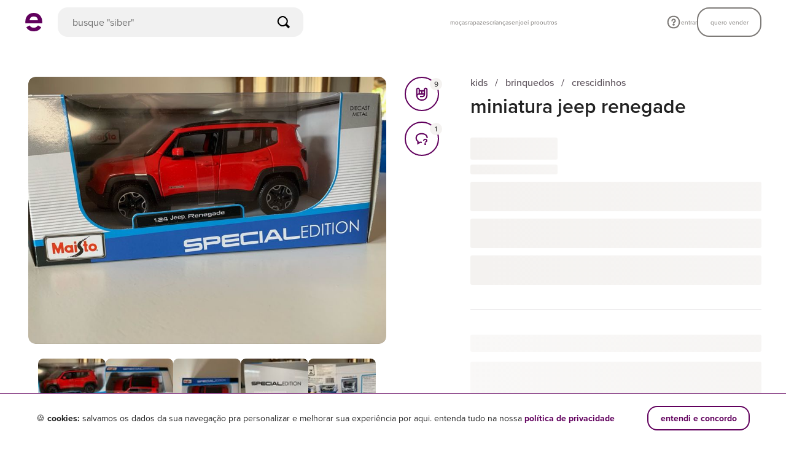

--- FILE ---
content_type: text/css
request_url: https://assets.enjoei.com.br/assets/packs/css/web/products/show-77882ce6.css
body_size: -348
content:
:root{font-size:10px}.ui-header[data-v-4c92413d]{z-index:7}.c-header{background-color:#fff;height:70px}.c-header.-with-search{height:135px}@media(min-width:1200px){.c-header,.c-header.-with-search{height:71px}}

--- FILE ---
content_type: application/javascript
request_url: https://assets.enjoei.com.br/assets/packs/js/2476-d4160624384672c1d3a3.js
body_size: 13512
content:
"use strict";(self.webpackChunk=self.webpackChunk||[]).push([[2476],{14486:(e,t,n)=>{function r(e,t,n,r,o,s,i,a){var c,u="function"===typeof e?e.options:e;if(t&&(u.render=t,u.staticRenderFns=n,u._compiled=!0),r&&(u.functional=!0),s&&(u._scopeId="data-v-"+s),i?(c=function(e){(e=e||this.$vnode&&this.$vnode.ssrContext||this.parent&&this.parent.$vnode&&this.parent.$vnode.ssrContext)||"undefined"===typeof __VUE_SSR_CONTEXT__||(e=__VUE_SSR_CONTEXT__),o&&o.call(this,e),e&&e._registeredComponents&&e._registeredComponents.add(i)},u._ssrRegister=c):o&&(c=a?function(){o.call(this,(u.functional?this.parent:this).$root.$options.shadowRoot)}:o),c)if(u.functional){u._injectStyles=c;var l=u.render;u.render=function(e,t){return c.call(t),l(e,t)}}else{var f=u.beforeCreate;u.beforeCreate=f?[].concat(f,c):[c]}return{exports:e,options:u}}n.d(t,{A:()=>r})},71083:(e,t,n)=>{n.d(t,{A:()=>Tt});var r={};function o(e,t){return function(){return e.apply(t,arguments)}}n.r(r),n.d(r,{hasBrowserEnv:()=>pe,hasStandardBrowserEnv:()=>me,hasStandardBrowserWebWorkerEnv:()=>ye,navigator:()=>he,origin:()=>be});const{toString:s}=Object.prototype,{getPrototypeOf:i}=Object,{iterator:a,toStringTag:c}=Symbol,u=(l=Object.create(null),e=>{const t=s.call(e);return l[t]||(l[t]=t.slice(8,-1).toLowerCase())});var l;const f=e=>(e=e.toLowerCase(),t=>u(t)===e),d=e=>t=>typeof t===e,{isArray:p}=Array,h=d("undefined");function m(e){return null!==e&&!h(e)&&null!==e.constructor&&!h(e.constructor)&&g(e.constructor.isBuffer)&&e.constructor.isBuffer(e)}const y=f("ArrayBuffer");const b=d("string"),g=d("function"),w=d("number"),E=e=>null!==e&&"object"===typeof e,R=e=>{if("object"!==u(e))return!1;const t=i(e);return(null===t||t===Object.prototype||null===Object.getPrototypeOf(t))&&!(c in e)&&!(a in e)},O=f("Date"),S=f("File"),T=f("Blob"),A=f("FileList"),v=f("URLSearchParams"),[C,x,j,N]=["ReadableStream","Request","Response","Headers"].map(f);function _(e,t,{allOwnKeys:n=!1}={}){if(null===e||"undefined"===typeof e)return;let r,o;if("object"!==typeof e&&(e=[e]),p(e))for(r=0,o=e.length;r<o;r++)t.call(null,e[r],r,e);else{if(m(e))return;const o=n?Object.getOwnPropertyNames(e):Object.keys(e),s=o.length;let i;for(r=0;r<s;r++)i=o[r],t.call(null,e[i],i,e)}}function U(e,t){if(m(e))return null;t=t.toLowerCase();const n=Object.keys(e);let r,o=n.length;for(;o-- >0;)if(r=n[o],t===r.toLowerCase())return r;return null}const P="undefined"!==typeof globalThis?globalThis:"undefined"!==typeof self?self:"undefined"!==typeof window?window:global,F=e=>!h(e)&&e!==P;const L=(k="undefined"!==typeof Uint8Array&&i(Uint8Array),e=>k&&e instanceof k);var k;const B=f("HTMLFormElement"),D=(({hasOwnProperty:e})=>(t,n)=>e.call(t,n))(Object.prototype),q=f("RegExp"),I=(e,t)=>{const n=Object.getOwnPropertyDescriptors(e),r={};_(n,(n,o)=>{let s;!1!==(s=t(n,o,e))&&(r[o]=s||n)}),Object.defineProperties(e,r)};const M=f("AsyncFunction"),z=(H="function"===typeof setImmediate,J=g(P.postMessage),H?setImmediate:J?(W=`axios@${Math.random()}`,$=[],P.addEventListener("message",({source:e,data:t})=>{e===P&&t===W&&$.length&&$.shift()()},!1),e=>{$.push(e),P.postMessage(W,"*")}):e=>setTimeout(e));var H,J,W,$;const V="undefined"!==typeof queueMicrotask?queueMicrotask.bind(P):"undefined"!==typeof process&&process.nextTick||z,K={isArray:p,isArrayBuffer:y,isBuffer:m,isFormData:e=>{let t;return e&&("function"===typeof FormData&&e instanceof FormData||g(e.append)&&("formdata"===(t=u(e))||"object"===t&&g(e.toString)&&"[object FormData]"===e.toString()))},isArrayBufferView:function(e){let t;return t="undefined"!==typeof ArrayBuffer&&ArrayBuffer.isView?ArrayBuffer.isView(e):e&&e.buffer&&y(e.buffer),t},isString:b,isNumber:w,isBoolean:e=>!0===e||!1===e,isObject:E,isPlainObject:R,isEmptyObject:e=>{if(!E(e)||m(e))return!1;try{return 0===Object.keys(e).length&&Object.getPrototypeOf(e)===Object.prototype}catch(t){return!1}},isReadableStream:C,isRequest:x,isResponse:j,isHeaders:N,isUndefined:h,isDate:O,isFile:S,isBlob:T,isRegExp:q,isFunction:g,isStream:e=>E(e)&&g(e.pipe),isURLSearchParams:v,isTypedArray:L,isFileList:A,forEach:_,merge:function e(){const{caseless:t}=F(this)&&this||{},n={},r=(r,o)=>{const s=t&&U(n,o)||o;R(n[s])&&R(r)?n[s]=e(n[s],r):R(r)?n[s]=e({},r):p(r)?n[s]=r.slice():n[s]=r};for(let o=0,s=arguments.length;o<s;o++)arguments[o]&&_(arguments[o],r);return n},extend:(e,t,n,{allOwnKeys:r}={})=>(_(t,(t,r)=>{n&&g(t)?e[r]=o(t,n):e[r]=t},{allOwnKeys:r}),e),trim:e=>e.trim?e.trim():e.replace(/^[\s\uFEFF\xA0]+|[\s\uFEFF\xA0]+$/g,""),stripBOM:e=>(65279===e.charCodeAt(0)&&(e=e.slice(1)),e),inherits:(e,t,n,r)=>{e.prototype=Object.create(t.prototype,r),e.prototype.constructor=e,Object.defineProperty(e,"super",{value:t.prototype}),n&&Object.assign(e.prototype,n)},toFlatObject:(e,t,n,r)=>{let o,s,a;const c={};if(t=t||{},null==e)return t;do{for(o=Object.getOwnPropertyNames(e),s=o.length;s-- >0;)a=o[s],r&&!r(a,e,t)||c[a]||(t[a]=e[a],c[a]=!0);e=!1!==n&&i(e)}while(e&&(!n||n(e,t))&&e!==Object.prototype);return t},kindOf:u,kindOfTest:f,endsWith:(e,t,n)=>{e=String(e),(void 0===n||n>e.length)&&(n=e.length),n-=t.length;const r=e.indexOf(t,n);return-1!==r&&r===n},toArray:e=>{if(!e)return null;if(p(e))return e;let t=e.length;if(!w(t))return null;const n=new Array(t);for(;t-- >0;)n[t]=e[t];return n},forEachEntry:(e,t)=>{const n=(e&&e[a]).call(e);let r;for(;(r=n.next())&&!r.done;){const n=r.value;t.call(e,n[0],n[1])}},matchAll:(e,t)=>{let n;const r=[];for(;null!==(n=e.exec(t));)r.push(n);return r},isHTMLForm:B,hasOwnProperty:D,hasOwnProp:D,reduceDescriptors:I,freezeMethods:e=>{I(e,(t,n)=>{if(g(e)&&-1!==["arguments","caller","callee"].indexOf(n))return!1;const r=e[n];g(r)&&(t.enumerable=!1,"writable"in t?t.writable=!1:t.set||(t.set=()=>{throw Error("Can not rewrite read-only method '"+n+"'")}))})},toObjectSet:(e,t)=>{const n={},r=e=>{e.forEach(e=>{n[e]=!0})};return p(e)?r(e):r(String(e).split(t)),n},toCamelCase:e=>e.toLowerCase().replace(/[-_\s]([a-z\d])(\w*)/g,function(e,t,n){return t.toUpperCase()+n}),noop:()=>{},toFiniteNumber:(e,t)=>null!=e&&Number.isFinite(e=+e)?e:t,findKey:U,global:P,isContextDefined:F,isSpecCompliantForm:function(e){return!!(e&&g(e.append)&&"FormData"===e[c]&&e[a])},toJSONObject:e=>{const t=new Array(10),n=(e,r)=>{if(E(e)){if(t.indexOf(e)>=0)return;if(m(e))return e;if(!("toJSON"in e)){t[r]=e;const o=p(e)?[]:{};return _(e,(e,t)=>{const s=n(e,r+1);!h(s)&&(o[t]=s)}),t[r]=void 0,o}}return e};return n(e,0)},isAsyncFn:M,isThenable:e=>e&&(E(e)||g(e))&&g(e.then)&&g(e.catch),setImmediate:z,asap:V,isIterable:e=>null!=e&&g(e[a])};function X(e,t,n,r,o){Error.call(this),Error.captureStackTrace?Error.captureStackTrace(this,this.constructor):this.stack=(new Error).stack,this.message=e,this.name="AxiosError",t&&(this.code=t),n&&(this.config=n),r&&(this.request=r),o&&(this.response=o,this.status=o.status?o.status:null)}K.inherits(X,Error,{toJSON:function(){return{message:this.message,name:this.name,description:this.description,number:this.number,fileName:this.fileName,lineNumber:this.lineNumber,columnNumber:this.columnNumber,stack:this.stack,config:K.toJSONObject(this.config),code:this.code,status:this.status}}});const G=X.prototype,Q={};["ERR_BAD_OPTION_VALUE","ERR_BAD_OPTION","ECONNABORTED","ETIMEDOUT","ERR_NETWORK","ERR_FR_TOO_MANY_REDIRECTS","ERR_DEPRECATED","ERR_BAD_RESPONSE","ERR_BAD_REQUEST","ERR_CANCELED","ERR_NOT_SUPPORT","ERR_INVALID_URL"].forEach(e=>{Q[e]={value:e}}),Object.defineProperties(X,Q),Object.defineProperty(G,"isAxiosError",{value:!0}),X.from=(e,t,n,r,o,s)=>{const i=Object.create(G);return K.toFlatObject(e,i,function(e){return e!==Error.prototype},e=>"isAxiosError"!==e),X.call(i,e.message,t,n,r,o),i.cause=e,i.name=e.name,s&&Object.assign(i,s),i};const Z=X;function Y(e){return K.isPlainObject(e)||K.isArray(e)}function ee(e){return K.endsWith(e,"[]")?e.slice(0,-2):e}function te(e,t,n){return e?e.concat(t).map(function(e,t){return e=ee(e),!n&&t?"["+e+"]":e}).join(n?".":""):t}const ne=K.toFlatObject(K,{},null,function(e){return/^is[A-Z]/.test(e)});const re=function(e,t,n){if(!K.isObject(e))throw new TypeError("target must be an object");t=t||new FormData;const r=(n=K.toFlatObject(n,{metaTokens:!0,dots:!1,indexes:!1},!1,function(e,t){return!K.isUndefined(t[e])})).metaTokens,o=n.visitor||u,s=n.dots,i=n.indexes,a=(n.Blob||"undefined"!==typeof Blob&&Blob)&&K.isSpecCompliantForm(t);if(!K.isFunction(o))throw new TypeError("visitor must be a function");function c(e){if(null===e)return"";if(K.isDate(e))return e.toISOString();if(K.isBoolean(e))return e.toString();if(!a&&K.isBlob(e))throw new Z("Blob is not supported. Use a Buffer instead.");return K.isArrayBuffer(e)||K.isTypedArray(e)?a&&"function"===typeof Blob?new Blob([e]):Buffer.from(e):e}function u(e,n,o){let a=e;if(e&&!o&&"object"===typeof e)if(K.endsWith(n,"{}"))n=r?n:n.slice(0,-2),e=JSON.stringify(e);else if(K.isArray(e)&&function(e){return K.isArray(e)&&!e.some(Y)}(e)||(K.isFileList(e)||K.endsWith(n,"[]"))&&(a=K.toArray(e)))return n=ee(n),a.forEach(function(e,r){!K.isUndefined(e)&&null!==e&&t.append(!0===i?te([n],r,s):null===i?n:n+"[]",c(e))}),!1;return!!Y(e)||(t.append(te(o,n,s),c(e)),!1)}const l=[],f=Object.assign(ne,{defaultVisitor:u,convertValue:c,isVisitable:Y});if(!K.isObject(e))throw new TypeError("data must be an object");return function e(n,r){if(!K.isUndefined(n)){if(-1!==l.indexOf(n))throw Error("Circular reference detected in "+r.join("."));l.push(n),K.forEach(n,function(n,s){!0===(!(K.isUndefined(n)||null===n)&&o.call(t,n,K.isString(s)?s.trim():s,r,f))&&e(n,r?r.concat(s):[s])}),l.pop()}}(e),t};function oe(e){const t={"!":"%21","'":"%27","(":"%28",")":"%29","~":"%7E","%20":"+","%00":"\0"};return encodeURIComponent(e).replace(/[!'()~]|%20|%00/g,function(e){return t[e]})}function se(e,t){this._pairs=[],e&&re(e,this,t)}const ie=se.prototype;ie.append=function(e,t){this._pairs.push([e,t])},ie.toString=function(e){const t=e?function(t){return e.call(this,t,oe)}:oe;return this._pairs.map(function(e){return t(e[0])+"="+t(e[1])},"").join("&")};const ae=se;function ce(e){return encodeURIComponent(e).replace(/%3A/gi,":").replace(/%24/g,"$").replace(/%2C/gi,",").replace(/%20/g,"+").replace(/%5B/gi,"[").replace(/%5D/gi,"]")}function ue(e,t,n){if(!t)return e;const r=n&&n.encode||ce;K.isFunction(n)&&(n={serialize:n});const o=n&&n.serialize;let s;if(s=o?o(t,n):K.isURLSearchParams(t)?t.toString():new ae(t,n).toString(r),s){const t=e.indexOf("#");-1!==t&&(e=e.slice(0,t)),e+=(-1===e.indexOf("?")?"?":"&")+s}return e}const le=class{constructor(){this.handlers=[]}use(e,t,n){return this.handlers.push({fulfilled:e,rejected:t,synchronous:!!n&&n.synchronous,runWhen:n?n.runWhen:null}),this.handlers.length-1}eject(e){this.handlers[e]&&(this.handlers[e]=null)}clear(){this.handlers&&(this.handlers=[])}forEach(e){K.forEach(this.handlers,function(t){null!==t&&e(t)})}},fe={silentJSONParsing:!0,forcedJSONParsing:!0,clarifyTimeoutError:!1},de={isBrowser:!0,classes:{URLSearchParams:"undefined"!==typeof URLSearchParams?URLSearchParams:ae,FormData:"undefined"!==typeof FormData?FormData:null,Blob:"undefined"!==typeof Blob?Blob:null},protocols:["http","https","file","blob","url","data"]},pe="undefined"!==typeof window&&"undefined"!==typeof document,he="object"===typeof navigator&&navigator||void 0,me=pe&&(!he||["ReactNative","NativeScript","NS"].indexOf(he.product)<0),ye="undefined"!==typeof WorkerGlobalScope&&self instanceof WorkerGlobalScope&&"function"===typeof self.importScripts,be=pe&&window.location.href||"http://localhost",ge={...r,...de};const we=function(e){function t(e,n,r,o){let s=e[o++];if("__proto__"===s)return!0;const i=Number.isFinite(+s),a=o>=e.length;if(s=!s&&K.isArray(r)?r.length:s,a)return K.hasOwnProp(r,s)?r[s]=[r[s],n]:r[s]=n,!i;r[s]&&K.isObject(r[s])||(r[s]=[]);return t(e,n,r[s],o)&&K.isArray(r[s])&&(r[s]=function(e){const t={},n=Object.keys(e);let r;const o=n.length;let s;for(r=0;r<o;r++)s=n[r],t[s]=e[s];return t}(r[s])),!i}if(K.isFormData(e)&&K.isFunction(e.entries)){const n={};return K.forEachEntry(e,(e,r)=>{t(function(e){return K.matchAll(/\w+|\[(\w*)]/g,e).map(e=>"[]"===e[0]?"":e[1]||e[0])}(e),r,n,0)}),n}return null};const Ee={transitional:fe,adapter:["xhr","http","fetch"],transformRequest:[function(e,t){const n=t.getContentType()||"",r=n.indexOf("application/json")>-1,o=K.isObject(e);o&&K.isHTMLForm(e)&&(e=new FormData(e));if(K.isFormData(e))return r?JSON.stringify(we(e)):e;if(K.isArrayBuffer(e)||K.isBuffer(e)||K.isStream(e)||K.isFile(e)||K.isBlob(e)||K.isReadableStream(e))return e;if(K.isArrayBufferView(e))return e.buffer;if(K.isURLSearchParams(e))return t.setContentType("application/x-www-form-urlencoded;charset=utf-8",!1),e.toString();let s;if(o){if(n.indexOf("application/x-www-form-urlencoded")>-1)return function(e,t){return re(e,new ge.classes.URLSearchParams,{visitor:function(e,t,n,r){return ge.isNode&&K.isBuffer(e)?(this.append(t,e.toString("base64")),!1):r.defaultVisitor.apply(this,arguments)},...t})}(e,this.formSerializer).toString();if((s=K.isFileList(e))||n.indexOf("multipart/form-data")>-1){const t=this.env&&this.env.FormData;return re(s?{"files[]":e}:e,t&&new t,this.formSerializer)}}return o||r?(t.setContentType("application/json",!1),function(e,t,n){if(K.isString(e))try{return(t||JSON.parse)(e),K.trim(e)}catch(r){if("SyntaxError"!==r.name)throw r}return(n||JSON.stringify)(e)}(e)):e}],transformResponse:[function(e){const t=this.transitional||Ee.transitional,n=t&&t.forcedJSONParsing,r="json"===this.responseType;if(K.isResponse(e)||K.isReadableStream(e))return e;if(e&&K.isString(e)&&(n&&!this.responseType||r)){const n=!(t&&t.silentJSONParsing)&&r;try{return JSON.parse(e)}catch(o){if(n){if("SyntaxError"===o.name)throw Z.from(o,Z.ERR_BAD_RESPONSE,this,null,this.response);throw o}}}return e}],timeout:0,xsrfCookieName:"XSRF-TOKEN",xsrfHeaderName:"X-XSRF-TOKEN",maxContentLength:-1,maxBodyLength:-1,env:{FormData:ge.classes.FormData,Blob:ge.classes.Blob},validateStatus:function(e){return e>=200&&e<300},headers:{common:{Accept:"application/json, text/plain, */*","Content-Type":void 0}}};K.forEach(["delete","get","head","post","put","patch"],e=>{Ee.headers[e]={}});const Re=Ee,Oe=K.toObjectSet(["age","authorization","content-length","content-type","etag","expires","from","host","if-modified-since","if-unmodified-since","last-modified","location","max-forwards","proxy-authorization","referer","retry-after","user-agent"]),Se=Symbol("internals");function Te(e){return e&&String(e).trim().toLowerCase()}function Ae(e){return!1===e||null==e?e:K.isArray(e)?e.map(Ae):String(e)}function ve(e,t,n,r,o){return K.isFunction(r)?r.call(this,t,n):(o&&(t=n),K.isString(t)?K.isString(r)?-1!==t.indexOf(r):K.isRegExp(r)?r.test(t):void 0:void 0)}class Ce{constructor(e){e&&this.set(e)}set(e,t,n){const r=this;function o(e,t,n){const o=Te(t);if(!o)throw new Error("header name must be a non-empty string");const s=K.findKey(r,o);(!s||void 0===r[s]||!0===n||void 0===n&&!1!==r[s])&&(r[s||t]=Ae(e))}const s=(e,t)=>K.forEach(e,(e,n)=>o(e,n,t));if(K.isPlainObject(e)||e instanceof this.constructor)s(e,t);else if(K.isString(e)&&(e=e.trim())&&!/^[-_a-zA-Z0-9^`|~,!#$%&'*+.]+$/.test(e.trim()))s((e=>{const t={};let n,r,o;return e&&e.split("\n").forEach(function(e){o=e.indexOf(":"),n=e.substring(0,o).trim().toLowerCase(),r=e.substring(o+1).trim(),!n||t[n]&&Oe[n]||("set-cookie"===n?t[n]?t[n].push(r):t[n]=[r]:t[n]=t[n]?t[n]+", "+r:r)}),t})(e),t);else if(K.isObject(e)&&K.isIterable(e)){let n,r,o={};for(const t of e){if(!K.isArray(t))throw TypeError("Object iterator must return a key-value pair");o[r=t[0]]=(n=o[r])?K.isArray(n)?[...n,t[1]]:[n,t[1]]:t[1]}s(o,t)}else null!=e&&o(t,e,n);return this}get(e,t){if(e=Te(e)){const n=K.findKey(this,e);if(n){const e=this[n];if(!t)return e;if(!0===t)return function(e){const t=Object.create(null),n=/([^\s,;=]+)\s*(?:=\s*([^,;]+))?/g;let r;for(;r=n.exec(e);)t[r[1]]=r[2];return t}(e);if(K.isFunction(t))return t.call(this,e,n);if(K.isRegExp(t))return t.exec(e);throw new TypeError("parser must be boolean|regexp|function")}}}has(e,t){if(e=Te(e)){const n=K.findKey(this,e);return!(!n||void 0===this[n]||t&&!ve(0,this[n],n,t))}return!1}delete(e,t){const n=this;let r=!1;function o(e){if(e=Te(e)){const o=K.findKey(n,e);!o||t&&!ve(0,n[o],o,t)||(delete n[o],r=!0)}}return K.isArray(e)?e.forEach(o):o(e),r}clear(e){const t=Object.keys(this);let n=t.length,r=!1;for(;n--;){const o=t[n];e&&!ve(0,this[o],o,e,!0)||(delete this[o],r=!0)}return r}normalize(e){const t=this,n={};return K.forEach(this,(r,o)=>{const s=K.findKey(n,o);if(s)return t[s]=Ae(r),void delete t[o];const i=e?function(e){return e.trim().toLowerCase().replace(/([a-z\d])(\w*)/g,(e,t,n)=>t.toUpperCase()+n)}(o):String(o).trim();i!==o&&delete t[o],t[i]=Ae(r),n[i]=!0}),this}concat(...e){return this.constructor.concat(this,...e)}toJSON(e){const t=Object.create(null);return K.forEach(this,(n,r)=>{null!=n&&!1!==n&&(t[r]=e&&K.isArray(n)?n.join(", "):n)}),t}[Symbol.iterator](){return Object.entries(this.toJSON())[Symbol.iterator]()}toString(){return Object.entries(this.toJSON()).map(([e,t])=>e+": "+t).join("\n")}getSetCookie(){return this.get("set-cookie")||[]}get[Symbol.toStringTag](){return"AxiosHeaders"}static from(e){return e instanceof this?e:new this(e)}static concat(e,...t){const n=new this(e);return t.forEach(e=>n.set(e)),n}static accessor(e){const t=(this[Se]=this[Se]={accessors:{}}).accessors,n=this.prototype;function r(e){const r=Te(e);t[r]||(!function(e,t){const n=K.toCamelCase(" "+t);["get","set","has"].forEach(r=>{Object.defineProperty(e,r+n,{value:function(e,n,o){return this[r].call(this,t,e,n,o)},configurable:!0})})}(n,e),t[r]=!0)}return K.isArray(e)?e.forEach(r):r(e),this}}Ce.accessor(["Content-Type","Content-Length","Accept","Accept-Encoding","User-Agent","Authorization"]),K.reduceDescriptors(Ce.prototype,({value:e},t)=>{let n=t[0].toUpperCase()+t.slice(1);return{get:()=>e,set(e){this[n]=e}}}),K.freezeMethods(Ce);const xe=Ce;function je(e,t){const n=this||Re,r=t||n,o=xe.from(r.headers);let s=r.data;return K.forEach(e,function(e){s=e.call(n,s,o.normalize(),t?t.status:void 0)}),o.normalize(),s}function Ne(e){return!(!e||!e.__CANCEL__)}function _e(e,t,n){Z.call(this,null==e?"canceled":e,Z.ERR_CANCELED,t,n),this.name="CanceledError"}K.inherits(_e,Z,{__CANCEL__:!0});const Ue=_e;function Pe(e,t,n){const r=n.config.validateStatus;n.status&&r&&!r(n.status)?t(new Z("Request failed with status code "+n.status,[Z.ERR_BAD_REQUEST,Z.ERR_BAD_RESPONSE][Math.floor(n.status/100)-4],n.config,n.request,n)):e(n)}const Fe=function(e,t){e=e||10;const n=new Array(e),r=new Array(e);let o,s=0,i=0;return t=void 0!==t?t:1e3,function(a){const c=Date.now(),u=r[i];o||(o=c),n[s]=a,r[s]=c;let l=i,f=0;for(;l!==s;)f+=n[l++],l%=e;if(s=(s+1)%e,s===i&&(i=(i+1)%e),c-o<t)return;const d=u&&c-u;return d?Math.round(1e3*f/d):void 0}};const Le=function(e,t){let n,r,o=0,s=1e3/t;const i=(t,s=Date.now())=>{o=s,n=null,r&&(clearTimeout(r),r=null),e(...t)};return[(...e)=>{const t=Date.now(),a=t-o;a>=s?i(e,t):(n=e,r||(r=setTimeout(()=>{r=null,i(n)},s-a)))},()=>n&&i(n)]},ke=(e,t,n=3)=>{let r=0;const o=Fe(50,250);return Le(n=>{const s=n.loaded,i=n.lengthComputable?n.total:void 0,a=s-r,c=o(a);r=s;e({loaded:s,total:i,progress:i?s/i:void 0,bytes:a,rate:c||void 0,estimated:c&&i&&s<=i?(i-s)/c:void 0,event:n,lengthComputable:null!=i,[t?"download":"upload"]:!0})},n)},Be=(e,t)=>{const n=null!=e;return[r=>t[0]({lengthComputable:n,total:e,loaded:r}),t[1]]},De=e=>(...t)=>K.asap(()=>e(...t)),qe=ge.hasStandardBrowserEnv?((e,t)=>n=>(n=new URL(n,ge.origin),e.protocol===n.protocol&&e.host===n.host&&(t||e.port===n.port)))(new URL(ge.origin),ge.navigator&&/(msie|trident)/i.test(ge.navigator.userAgent)):()=>!0,Ie=ge.hasStandardBrowserEnv?{write(e,t,n,r,o,s){const i=[e+"="+encodeURIComponent(t)];K.isNumber(n)&&i.push("expires="+new Date(n).toGMTString()),K.isString(r)&&i.push("path="+r),K.isString(o)&&i.push("domain="+o),!0===s&&i.push("secure"),document.cookie=i.join("; ")},read(e){const t=document.cookie.match(new RegExp("(^|;\\s*)("+e+")=([^;]*)"));return t?decodeURIComponent(t[3]):null},remove(e){this.write(e,"",Date.now()-864e5)}}:{write(){},read:()=>null,remove(){}};function Me(e,t,n){let r=!/^([a-z][a-z\d+\-.]*:)?\/\//i.test(t);return e&&(r||0==n)?function(e,t){return t?e.replace(/\/?\/$/,"")+"/"+t.replace(/^\/+/,""):e}(e,t):t}const ze=e=>e instanceof xe?{...e}:e;function He(e,t){t=t||{};const n={};function r(e,t,n,r){return K.isPlainObject(e)&&K.isPlainObject(t)?K.merge.call({caseless:r},e,t):K.isPlainObject(t)?K.merge({},t):K.isArray(t)?t.slice():t}function o(e,t,n,o){return K.isUndefined(t)?K.isUndefined(e)?void 0:r(void 0,e,0,o):r(e,t,0,o)}function s(e,t){if(!K.isUndefined(t))return r(void 0,t)}function i(e,t){return K.isUndefined(t)?K.isUndefined(e)?void 0:r(void 0,e):r(void 0,t)}function a(n,o,s){return s in t?r(n,o):s in e?r(void 0,n):void 0}const c={url:s,method:s,data:s,baseURL:i,transformRequest:i,transformResponse:i,paramsSerializer:i,timeout:i,timeoutMessage:i,withCredentials:i,withXSRFToken:i,adapter:i,responseType:i,xsrfCookieName:i,xsrfHeaderName:i,onUploadProgress:i,onDownloadProgress:i,decompress:i,maxContentLength:i,maxBodyLength:i,beforeRedirect:i,transport:i,httpAgent:i,httpsAgent:i,cancelToken:i,socketPath:i,responseEncoding:i,validateStatus:a,headers:(e,t,n)=>o(ze(e),ze(t),0,!0)};return K.forEach(Object.keys({...e,...t}),function(r){const s=c[r]||o,i=s(e[r],t[r],r);K.isUndefined(i)&&s!==a||(n[r]=i)}),n}const Je=e=>{const t=He({},e);let n,{data:r,withXSRFToken:o,xsrfHeaderName:s,xsrfCookieName:i,headers:a,auth:c}=t;if(t.headers=a=xe.from(a),t.url=ue(Me(t.baseURL,t.url,t.allowAbsoluteUrls),e.params,e.paramsSerializer),c&&a.set("Authorization","Basic "+btoa((c.username||"")+":"+(c.password?unescape(encodeURIComponent(c.password)):""))),K.isFormData(r))if(ge.hasStandardBrowserEnv||ge.hasStandardBrowserWebWorkerEnv)a.setContentType(void 0);else if(!1!==(n=a.getContentType())){const[e,...t]=n?n.split(";").map(e=>e.trim()).filter(Boolean):[];a.setContentType([e||"multipart/form-data",...t].join("; "))}if(ge.hasStandardBrowserEnv&&(o&&K.isFunction(o)&&(o=o(t)),o||!1!==o&&qe(t.url))){const e=s&&i&&Ie.read(i);e&&a.set(s,e)}return t},We="undefined"!==typeof XMLHttpRequest&&function(e){return new Promise(function(t,n){const r=Je(e);let o=r.data;const s=xe.from(r.headers).normalize();let i,a,c,u,l,{responseType:f,onUploadProgress:d,onDownloadProgress:p}=r;function h(){u&&u(),l&&l(),r.cancelToken&&r.cancelToken.unsubscribe(i),r.signal&&r.signal.removeEventListener("abort",i)}let m=new XMLHttpRequest;function y(){if(!m)return;const r=xe.from("getAllResponseHeaders"in m&&m.getAllResponseHeaders());Pe(function(e){t(e),h()},function(e){n(e),h()},{data:f&&"text"!==f&&"json"!==f?m.response:m.responseText,status:m.status,statusText:m.statusText,headers:r,config:e,request:m}),m=null}m.open(r.method.toUpperCase(),r.url,!0),m.timeout=r.timeout,"onloadend"in m?m.onloadend=y:m.onreadystatechange=function(){m&&4===m.readyState&&(0!==m.status||m.responseURL&&0===m.responseURL.indexOf("file:"))&&setTimeout(y)},m.onabort=function(){m&&(n(new Z("Request aborted",Z.ECONNABORTED,e,m)),m=null)},m.onerror=function(){n(new Z("Network Error",Z.ERR_NETWORK,e,m)),m=null},m.ontimeout=function(){let t=r.timeout?"timeout of "+r.timeout+"ms exceeded":"timeout exceeded";const o=r.transitional||fe;r.timeoutErrorMessage&&(t=r.timeoutErrorMessage),n(new Z(t,o.clarifyTimeoutError?Z.ETIMEDOUT:Z.ECONNABORTED,e,m)),m=null},void 0===o&&s.setContentType(null),"setRequestHeader"in m&&K.forEach(s.toJSON(),function(e,t){m.setRequestHeader(t,e)}),K.isUndefined(r.withCredentials)||(m.withCredentials=!!r.withCredentials),f&&"json"!==f&&(m.responseType=r.responseType),p&&([c,l]=ke(p,!0),m.addEventListener("progress",c)),d&&m.upload&&([a,u]=ke(d),m.upload.addEventListener("progress",a),m.upload.addEventListener("loadend",u)),(r.cancelToken||r.signal)&&(i=t=>{m&&(n(!t||t.type?new Ue(null,e,m):t),m.abort(),m=null)},r.cancelToken&&r.cancelToken.subscribe(i),r.signal&&(r.signal.aborted?i():r.signal.addEventListener("abort",i)));const b=function(e){const t=/^([-+\w]{1,25})(:?\/\/|:)/.exec(e);return t&&t[1]||""}(r.url);b&&-1===ge.protocols.indexOf(b)?n(new Z("Unsupported protocol "+b+":",Z.ERR_BAD_REQUEST,e)):m.send(o||null)})},$e=(e,t)=>{const{length:n}=e=e?e.filter(Boolean):[];if(t||n){let n,r=new AbortController;const o=function(e){if(!n){n=!0,i();const t=e instanceof Error?e:this.reason;r.abort(t instanceof Z?t:new Ue(t instanceof Error?t.message:t))}};let s=t&&setTimeout(()=>{s=null,o(new Z(`timeout ${t} of ms exceeded`,Z.ETIMEDOUT))},t);const i=()=>{e&&(s&&clearTimeout(s),s=null,e.forEach(e=>{e.unsubscribe?e.unsubscribe(o):e.removeEventListener("abort",o)}),e=null)};e.forEach(e=>e.addEventListener("abort",o));const{signal:a}=r;return a.unsubscribe=()=>K.asap(i),a}},Ve=function*(e,t){let n=e.byteLength;if(!t||n<t)return void(yield e);let r,o=0;for(;o<n;)r=o+t,yield e.slice(o,r),o=r},Ke=async function*(e){if(e[Symbol.asyncIterator])return void(yield*e);const t=e.getReader();try{for(;;){const{done:e,value:n}=await t.read();if(e)break;yield n}}finally{await t.cancel()}},Xe=(e,t,n,r)=>{const o=async function*(e,t){for await(const n of Ke(e))yield*Ve(n,t)}(e,t);let s,i=0,a=e=>{s||(s=!0,r&&r(e))};return new ReadableStream({async pull(e){try{const{done:t,value:r}=await o.next();if(t)return a(),void e.close();let s=r.byteLength;if(n){let e=i+=s;n(e)}e.enqueue(new Uint8Array(r))}catch(t){throw a(t),t}},cancel:e=>(a(e),o.return())},{highWaterMark:2})},Ge="function"===typeof fetch&&"function"===typeof Request&&"function"===typeof Response,Qe=Ge&&"function"===typeof ReadableStream,Ze=Ge&&("function"===typeof TextEncoder?(Ye=new TextEncoder,e=>Ye.encode(e)):async e=>new Uint8Array(await new Response(e).arrayBuffer()));var Ye;const et=(e,...t)=>{try{return!!e(...t)}catch(n){return!1}},tt=Qe&&et(()=>{let e=!1;const t=new Request(ge.origin,{body:new ReadableStream,method:"POST",get duplex(){return e=!0,"half"}}).headers.has("Content-Type");return e&&!t}),nt=Qe&&et(()=>K.isReadableStream(new Response("").body)),rt={stream:nt&&(e=>e.body)};var ot;Ge&&(ot=new Response,["text","arrayBuffer","blob","formData","stream"].forEach(e=>{!rt[e]&&(rt[e]=K.isFunction(ot[e])?t=>t[e]():(t,n)=>{throw new Z(`Response type '${e}' is not supported`,Z.ERR_NOT_SUPPORT,n)})}));const st=async(e,t)=>{const n=K.toFiniteNumber(e.getContentLength());return null==n?(async e=>{if(null==e)return 0;if(K.isBlob(e))return e.size;if(K.isSpecCompliantForm(e)){const t=new Request(ge.origin,{method:"POST",body:e});return(await t.arrayBuffer()).byteLength}return K.isArrayBufferView(e)||K.isArrayBuffer(e)?e.byteLength:(K.isURLSearchParams(e)&&(e+=""),K.isString(e)?(await Ze(e)).byteLength:void 0)})(t):n},it={http:null,xhr:We,fetch:Ge&&(async e=>{let{url:t,method:n,data:r,signal:o,cancelToken:s,timeout:i,onDownloadProgress:a,onUploadProgress:c,responseType:u,headers:l,withCredentials:f="same-origin",fetchOptions:d}=Je(e);u=u?(u+"").toLowerCase():"text";let p,h=$e([o,s&&s.toAbortSignal()],i);const m=h&&h.unsubscribe&&(()=>{h.unsubscribe()});let y;try{if(c&&tt&&"get"!==n&&"head"!==n&&0!==(y=await st(l,r))){let e,n=new Request(t,{method:"POST",body:r,duplex:"half"});if(K.isFormData(r)&&(e=n.headers.get("content-type"))&&l.setContentType(e),n.body){const[e,t]=Be(y,ke(De(c)));r=Xe(n.body,65536,e,t)}}K.isString(f)||(f=f?"include":"omit");const o="credentials"in Request.prototype;p=new Request(t,{...d,signal:h,method:n.toUpperCase(),headers:l.normalize().toJSON(),body:r,duplex:"half",credentials:o?f:void 0});let s=await fetch(p,d);const i=nt&&("stream"===u||"response"===u);if(nt&&(a||i&&m)){const e={};["status","statusText","headers"].forEach(t=>{e[t]=s[t]});const t=K.toFiniteNumber(s.headers.get("content-length")),[n,r]=a&&Be(t,ke(De(a),!0))||[];s=new Response(Xe(s.body,65536,n,()=>{r&&r(),m&&m()}),e)}u=u||"text";let b=await rt[K.findKey(rt,u)||"text"](s,e);return!i&&m&&m(),await new Promise((t,n)=>{Pe(t,n,{data:b,headers:xe.from(s.headers),status:s.status,statusText:s.statusText,config:e,request:p})})}catch(b){if(m&&m(),b&&"TypeError"===b.name&&/Load failed|fetch/i.test(b.message))throw Object.assign(new Z("Network Error",Z.ERR_NETWORK,e,p),{cause:b.cause||b});throw Z.from(b,b&&b.code,e,p)}})};K.forEach(it,(e,t)=>{if(e){try{Object.defineProperty(e,"name",{value:t})}catch(n){}Object.defineProperty(e,"adapterName",{value:t})}});const at=e=>`- ${e}`,ct=e=>K.isFunction(e)||null===e||!1===e,ut=e=>{e=K.isArray(e)?e:[e];const{length:t}=e;let n,r;const o={};for(let s=0;s<t;s++){let t;if(n=e[s],r=n,!ct(n)&&(r=it[(t=String(n)).toLowerCase()],void 0===r))throw new Z(`Unknown adapter '${t}'`);if(r)break;o[t||"#"+s]=r}if(!r){const e=Object.entries(o).map(([e,t])=>`adapter ${e} `+(!1===t?"is not supported by the environment":"is not available in the build"));let n=t?e.length>1?"since :\n"+e.map(at).join("\n"):" "+at(e[0]):"as no adapter specified";throw new Z("There is no suitable adapter to dispatch the request "+n,"ERR_NOT_SUPPORT")}return r};function lt(e){if(e.cancelToken&&e.cancelToken.throwIfRequested(),e.signal&&e.signal.aborted)throw new Ue(null,e)}function ft(e){lt(e),e.headers=xe.from(e.headers),e.data=je.call(e,e.transformRequest),-1!==["post","put","patch"].indexOf(e.method)&&e.headers.setContentType("application/x-www-form-urlencoded",!1);return ut(e.adapter||Re.adapter)(e).then(function(t){return lt(e),t.data=je.call(e,e.transformResponse,t),t.headers=xe.from(t.headers),t},function(t){return Ne(t)||(lt(e),t&&t.response&&(t.response.data=je.call(e,e.transformResponse,t.response),t.response.headers=xe.from(t.response.headers))),Promise.reject(t)})}const dt="1.11.0",pt={};["object","boolean","number","function","string","symbol"].forEach((e,t)=>{pt[e]=function(n){return typeof n===e||"a"+(t<1?"n ":" ")+e}});const ht={};pt.transitional=function(e,t,n){function r(e,t){return"[Axios v"+dt+"] Transitional option '"+e+"'"+t+(n?". "+n:"")}return(n,o,s)=>{if(!1===e)throw new Z(r(o," has been removed"+(t?" in "+t:"")),Z.ERR_DEPRECATED);return t&&!ht[o]&&(ht[o]=!0,console.warn(r(o," has been deprecated since v"+t+" and will be removed in the near future"))),!e||e(n,o,s)}},pt.spelling=function(e){return(t,n)=>(console.warn(`${n} is likely a misspelling of ${e}`),!0)};const mt={assertOptions:function(e,t,n){if("object"!==typeof e)throw new Z("options must be an object",Z.ERR_BAD_OPTION_VALUE);const r=Object.keys(e);let o=r.length;for(;o-- >0;){const s=r[o],i=t[s];if(i){const t=e[s],n=void 0===t||i(t,s,e);if(!0!==n)throw new Z("option "+s+" must be "+n,Z.ERR_BAD_OPTION_VALUE);continue}if(!0!==n)throw new Z("Unknown option "+s,Z.ERR_BAD_OPTION)}},validators:pt},yt=mt.validators;class bt{constructor(e){this.defaults=e||{},this.interceptors={request:new le,response:new le}}async request(e,t){try{return await this._request(e,t)}catch(n){if(n instanceof Error){let e={};Error.captureStackTrace?Error.captureStackTrace(e):e=new Error;const t=e.stack?e.stack.replace(/^.+\n/,""):"";try{n.stack?t&&!String(n.stack).endsWith(t.replace(/^.+\n.+\n/,""))&&(n.stack+="\n"+t):n.stack=t}catch(r){}}throw n}}_request(e,t){"string"===typeof e?(t=t||{}).url=e:t=e||{},t=He(this.defaults,t);const{transitional:n,paramsSerializer:r,headers:o}=t;void 0!==n&&mt.assertOptions(n,{silentJSONParsing:yt.transitional(yt.boolean),forcedJSONParsing:yt.transitional(yt.boolean),clarifyTimeoutError:yt.transitional(yt.boolean)},!1),null!=r&&(K.isFunction(r)?t.paramsSerializer={serialize:r}:mt.assertOptions(r,{encode:yt.function,serialize:yt.function},!0)),void 0!==t.allowAbsoluteUrls||(void 0!==this.defaults.allowAbsoluteUrls?t.allowAbsoluteUrls=this.defaults.allowAbsoluteUrls:t.allowAbsoluteUrls=!0),mt.assertOptions(t,{baseUrl:yt.spelling("baseURL"),withXsrfToken:yt.spelling("withXSRFToken")},!0),t.method=(t.method||this.defaults.method||"get").toLowerCase();let s=o&&K.merge(o.common,o[t.method]);o&&K.forEach(["delete","get","head","post","put","patch","common"],e=>{delete o[e]}),t.headers=xe.concat(s,o);const i=[];let a=!0;this.interceptors.request.forEach(function(e){"function"===typeof e.runWhen&&!1===e.runWhen(t)||(a=a&&e.synchronous,i.unshift(e.fulfilled,e.rejected))});const c=[];let u;this.interceptors.response.forEach(function(e){c.push(e.fulfilled,e.rejected)});let l,f=0;if(!a){const e=[ft.bind(this),void 0];for(e.unshift(...i),e.push(...c),l=e.length,u=Promise.resolve(t);f<l;)u=u.then(e[f++],e[f++]);return u}l=i.length;let d=t;for(f=0;f<l;){const e=i[f++],t=i[f++];try{d=e(d)}catch(p){t.call(this,p);break}}try{u=ft.call(this,d)}catch(p){return Promise.reject(p)}for(f=0,l=c.length;f<l;)u=u.then(c[f++],c[f++]);return u}getUri(e){return ue(Me((e=He(this.defaults,e)).baseURL,e.url,e.allowAbsoluteUrls),e.params,e.paramsSerializer)}}K.forEach(["delete","get","head","options"],function(e){bt.prototype[e]=function(t,n){return this.request(He(n||{},{method:e,url:t,data:(n||{}).data}))}}),K.forEach(["post","put","patch"],function(e){function t(t){return function(n,r,o){return this.request(He(o||{},{method:e,headers:t?{"Content-Type":"multipart/form-data"}:{},url:n,data:r}))}}bt.prototype[e]=t(),bt.prototype[e+"Form"]=t(!0)});const gt=bt;class wt{constructor(e){if("function"!==typeof e)throw new TypeError("executor must be a function.");let t;this.promise=new Promise(function(e){t=e});const n=this;this.promise.then(e=>{if(!n._listeners)return;let t=n._listeners.length;for(;t-- >0;)n._listeners[t](e);n._listeners=null}),this.promise.then=e=>{let t;const r=new Promise(e=>{n.subscribe(e),t=e}).then(e);return r.cancel=function(){n.unsubscribe(t)},r},e(function(e,r,o){n.reason||(n.reason=new Ue(e,r,o),t(n.reason))})}throwIfRequested(){if(this.reason)throw this.reason}subscribe(e){this.reason?e(this.reason):this._listeners?this._listeners.push(e):this._listeners=[e]}unsubscribe(e){if(!this._listeners)return;const t=this._listeners.indexOf(e);-1!==t&&this._listeners.splice(t,1)}toAbortSignal(){const e=new AbortController,t=t=>{e.abort(t)};return this.subscribe(t),e.signal.unsubscribe=()=>this.unsubscribe(t),e.signal}static source(){let e;return{token:new wt(function(t){e=t}),cancel:e}}}const Et=wt;const Rt={Continue:100,SwitchingProtocols:101,Processing:102,EarlyHints:103,Ok:200,Created:201,Accepted:202,NonAuthoritativeInformation:203,NoContent:204,ResetContent:205,PartialContent:206,MultiStatus:207,AlreadyReported:208,ImUsed:226,MultipleChoices:300,MovedPermanently:301,Found:302,SeeOther:303,NotModified:304,UseProxy:305,Unused:306,TemporaryRedirect:307,PermanentRedirect:308,BadRequest:400,Unauthorized:401,PaymentRequired:402,Forbidden:403,NotFound:404,MethodNotAllowed:405,NotAcceptable:406,ProxyAuthenticationRequired:407,RequestTimeout:408,Conflict:409,Gone:410,LengthRequired:411,PreconditionFailed:412,PayloadTooLarge:413,UriTooLong:414,UnsupportedMediaType:415,RangeNotSatisfiable:416,ExpectationFailed:417,ImATeapot:418,MisdirectedRequest:421,UnprocessableEntity:422,Locked:423,FailedDependency:424,TooEarly:425,UpgradeRequired:426,PreconditionRequired:428,TooManyRequests:429,RequestHeaderFieldsTooLarge:431,UnavailableForLegalReasons:451,InternalServerError:500,NotImplemented:501,BadGateway:502,ServiceUnavailable:503,GatewayTimeout:504,HttpVersionNotSupported:505,VariantAlsoNegotiates:506,InsufficientStorage:507,LoopDetected:508,NotExtended:510,NetworkAuthenticationRequired:511};Object.entries(Rt).forEach(([e,t])=>{Rt[t]=e});const Ot=Rt;const St=function e(t){const n=new gt(t),r=o(gt.prototype.request,n);return K.extend(r,gt.prototype,n,{allOwnKeys:!0}),K.extend(r,n,null,{allOwnKeys:!0}),r.create=function(n){return e(He(t,n))},r}(Re);St.Axios=gt,St.CanceledError=Ue,St.CancelToken=Et,St.isCancel=Ne,St.VERSION=dt,St.toFormData=re,St.AxiosError=Z,St.Cancel=St.CanceledError,St.all=function(e){return Promise.all(e)},St.spread=function(e){return function(t){return e.apply(null,t)}},St.isAxiosError=function(e){return K.isObject(e)&&!0===e.isAxiosError},St.mergeConfig=He,St.AxiosHeaders=xe,St.formToJSON=e=>we(K.isHTMLForm(e)?new FormData(e):e),St.getAdapter=ut,St.HttpStatusCode=Ot,St.default=St;const Tt=St}}]);

--- FILE ---
content_type: application/javascript
request_url: https://assets.enjoei.com.br/assets/packs/js/5040-8b8e88a570c72e14f08b.js
body_size: 8703
content:
"use strict";(self.webpackChunk=self.webpackChunk||[]).push([[5040],{2745:(e,E,_)=>{_.d(E,{A:()=>r});var T=_(76045);const t={brands:e=>e.map(String),size_types:e=>Object.keys(e).reduce((E,_)=>(E[_]=e[_].map(String),E),{}),price_min:e=>"number"!==typeof e||isNaN(e)?null:e,price_max:e=>"number"!==typeof e||isNaN(e)?null:e,seller_segmentation(e){const E=["power_seller","seller_highlighted","new","bad","good","super"],_=e.split(",");for(const T of _)if(!E.includes(T))return null;return e}};function r(e,E){return Object.keys(e).reduce((e,_)=>{const S=E||T.He;return S[_]&&S[_].constructor===Array&&e[_]&&e[_].constructor!==Array&&(e[_]=[e[_]]),S[_]&&S[_].constructor===Object&&(e[_]=r(e[_],S[_])),t[_]&&(e[_]=t[_](e[_])),e},e)}},9805:(e,E,_)=>{_.d(E,{A:()=>O});var T=_(62893);let t=1;const r={};let S,o=!1;function s(e){const E=new Array(arguments.length-1);for(let T=0;T<E.length;T++)E[T]=arguments[T+1];const _={callback:e,args:E};return r[t]=_,S(t),t++}function n(e){if(o)setTimeout(n,0,e);else{const E=r[e];if(E){o=!0;try{!function(e){e.callback.apply(void 0,e.args)}(E)}finally{!function(e){delete r[e]}(e),o=!1}}}}var a;!function(){if(window.postMessage&&!window.importScripts){let e=!0;const E=window.onmessage;return window.onmessage=function(){e=!1},window.postMessage("","*"),window.onmessage=E,e}}()?window.MessageChannel?((a=new MessageChannel).port1.onmessage=function(e){n(e.data)},S=function(e){a.port2.postMessage(e)}):S=function(e){setTimeout(n,0,e)}:function(){const e=`setImmediate$${Math.random()}$`,E=function(E){E.source===window&&"string"===typeof E.data&&0===E.data.indexOf(e)&&n(+E.data.slice(e.length))};window.addEventListener?window.addEventListener("message",E,!1):window.attachEvent("onmessage",E),S=function(E){window.postMessage(e+E,"*")}}();var A=_(88408);function R(e){if(e.renderable){const E={};Object.keys(e.el.dataset).forEach(_=>{if("vue"!==_){const T=e.el.dataset[_];_.includes("Json")?E[_.replace("Json","")]=JSON.parse(T):E[_]=(0,A.A)(e.el.dataset[_])}}),e.render=_=>_(e.renderable,{props:E})}return new T.default(e)}function i(e){e.initOnEvent&&document.addEventListener("DOMContentLoaded",()=>{document.addEventListener(e.initOnEvent,E=>{s(()=>{R({...e,el:E.detail.element})})})});const E=`[data-vue="${e.name}"]`;const _=document.querySelectorAll(E);_.length&&_.forEach(E=>{s(()=>{R({...e,el:E})})})}const O=e=>{["interactive","complete"].indexOf(document.readyState)>-1?i(e):document.addEventListener("DOMContentLoaded",()=>i(e))}},16323:(e,E,_)=>{_.d(E,{Ah:()=>t,C6:()=>S,M2:()=>n,ck:()=>r,jb:()=>s,xL:()=>o});var T=_(85302);const t={CHANGE_PAGINATION:"CHANGE_PAGINATION",CHANGE_TERM:"CHANGE_TERM",CHANGE_FILTERS:"CHANGE_FILTERS",CHANGE_SORT:"CHANGE_SORT",NAVIGATE_HISTORY:"NAVIGATE_HISTORY",CHANGE_DEPARTMENT:"CHANGE_DEPARTMENT",INITIAL_LOAD:"INITIAL_LOAD",CHANGE_STATIC_OPTIONS:"CHANGE_STATIC_OPTIONS",RELOAD:"RELOAD",RESET:null},r=[t.CHANGE_PAGINATION,t.CHANGE_SORT],S={get_uuid:()=>{const e=(0,T.A)(),E=(new Date).getTime();return e.concat("-",E)}},o=4,s="recentlySeachedTerms",n=6},20090:(e,E,_)=>{_.d(E,{A:()=>r});var T=_(63311),t=_(78624);const r={data:()=>({media:T.A.getState()}),computed:{isLargeDesktop(){return this.media.indexOf("lg")>-1},isDesktop(){return this.media.indexOf("md")>-1},isMobile(){return-1===this.media.indexOf("md")},isWebview:()=>!!(0,t.A)(),isRetina:()=>window&&window.devicePixelRatio>1},created(){T.A.watch(e=>{this.media=e})}}},24548:(e,E,_)=>{_.d(E,{A:()=>f});var T=_(33220),t=_(14744),r=_.n(t),S=_(4982),o=_.n(S);const s={GETTERS:{GET_TERM:"SEARCH/GET_TERM",GET_INPUT_TERM:"SEARCH/GET_INPUT_TERM",GET_RECENTLY_SEARCHED_TERMS:"SEARCH/GET_RECENTLY_SEARCHED_TERMS",GET_SHOULD_PREVENT_REDIRECT:"SEARCH/GET_SHOULD_PREVENT_REDIRECT",GET_AGGREGATIONS:"SEARCH/GET_AGGREGATIONS",GET_APPLIED_OPTIONS:"SEARCH/GET_APPLIED_OPTIONS",GET_CURRENT_PAGE_CURSOR:"SEARCH/GET_CURRENT_PAGE_CURSOR",GET_CURRENT_PAGE:"SEARCH/GET_CURRENT_PAGE",GET_NEXT_PAGE_CURSOR:"SEARCH/GET_NEXT_PAGE_CURSOR",GET_PREVIOUS_PAGES_CURSORS:"SEARCH/GET_PREVIOUS_PAGES_CURSORS",GET_UPDATE_TRIGGERS:"SEARCH/GET_UPDATE_TRIGGERS",GET_STATIC_OPTIONS:"SEARCH/GET_STATIC_OPTIONS",GET_DEPARTMENT:"SEARCH/GET_DEPARTMENT",GET_TOTAL_RESULTS:"SEARCH/GET_TOTAL_RESULTS",GET_SELLER_FOR_SEARCH:"SEARCH/GET_SELLER_FOR_SEARCH",GET_PAGES_COUNT:"SEARCH/GET_PAGES_COUNT",GET_IS_FETCHING_PRODUCTS:"SEARCH/GET_IS_FETCHING_PRODUCTS",GET_IS_FETCHING_AGGREGATIONS:"SEARCH/GET_IS_FETCHING_AGGREGATIONS",GET_NAVIGATION_TYPE:"SEARCH/GET_NAVIGATION_TYPE",GET_IS_STORE:"SEARCH/GET_IS_STORE",GET_SEARCH_ID:"SEARCH/GET_SEARCH_ID",GET_SEARCH_CONTEXT:"SEARCH/GET_SEARCH_CONTEXT",GET_SELECTED_CONTEXT:"SEARCH/GET_SELECTED_CONTEXT",GET_IS_PRODUCT_CONTEXT:"SEARCH/GET_IS_PRODUCT_CONTEXT",GET_IS_HIGHLIGHTS_PANEL_VISIBLE:"SEARCH/GET_IS_HIGHLIGHTS_PANEL_VISIBLE",GET_RECOMMENDATION_CONTEXT:"SEARCH/GET_RECOMMENDATION_CONTEXT",GET_SHOULD_SEND_RECOMMENDATION_METRICS:"SEARCH/GET_SHOULD_SEND_RECOMMENDATION_METRICS",GET_LAST_ACCESSED_TREE_LEVEL_BY_BREADCRUMB:"SEARCH/GET_LAST_ACCESSED_TREE_LEVEL_BY_BREADCRUMB",GET_SHOULD_APPLY_RECOMMENDATION_NAVIGATION_HISTORY:"SEARCH/GET_SHOULD_APPLY_RECOMMENDATION_NAVIGATION_HISTORY",GET_SHOULD_SEND_BREADCRUMB_METRICS:"SEARCH/GET_SHOULD_SEND_BREADCRUMB_METRICS",GET_SEARCH_SOURCE_QUERY_ID:"SEARCH/GET_SEARCH_SOURCE_QUERY_ID"},MUTATIONS:{SET_TERM:"SEARCH/SET_TERM",SET_INPUT_TERM:"SEARCH/SET_INPUT_TERM",SET_RECENTLY_SEARCHED_TERM:"SEARCH/SET_RECENTLY_SEARCHED_TERM",SET_SHOULD_PREVENT_REDIRECT:"SEARCH/SET_SHOULD_PREVENT_REDIRECT",SET_AGGREGATIONS:"SEARCH/SET_AGGREGATIONS",SET_APPLIED_OPTIONS:"SEARCH/SET_APPLIED_OPTIONS",SET_NEXT_PAGE_CURSOR:"SEARCH/SET_NEXT_PAGE_CURSOR",SET_CURRENT_PAGE:"SEARCH/SET_CURRENT_PAGE",SET_CURRENT_PAGE_CURSOR:"SEARCH/SET_CURRENT_PAGE_CURSOR",SET_PREVIOUS_PAGES_CURSORS:"SEARCH/SET_PREVIOUS_PAGES_CURSORS",SET_UPDATE_TRIGGERS:"SEARCH/SET_UPDATE_TRIGGERS",SET_STATIC_OPTIONS:"SEARCH/SET_STATIC_OPTIONS",SET_DEPARTMENT:"SEARCH/SET_DEPARTMENT",SET_TOTAL_RESULTS:"SEARCH/SET_TOTAL_RESULTS",SET_SELLER_FOR_SEARCH:"SEARCH/SET_SELLER_FOR_SEARCH",SET_PAGES_COUNT:"SEARCH/SET_PAGES_COUNT",SET_IS_FETCHING_PRODUCTS:"SEARCH/SET_IS_FETCHING_PRODUCTS",SET_IS_FETCHING_AGGREGATIONS:"SEARCH/SET_IS_FETCHING_AGGREGATIONS",SET_NAVIGATION_TYPE:"SEARCH/SET_NAVIGATION_TYPE",SET_PAGINATION_WITH_URL_PARAMS:"SEARCH/SET_PAGINATION_WITH_URL_PARAMS",RESET_PAGINATION:"SEARCH/RESET_PAGINATION",SET_SEARCH_ID:"SEARCH/SET_SEARCH_ID",SET_SEARCH_CONTEXT:"SEARCH/SET_SEARCH_CONTEXT",SET_SELECTED_CONTEXT:"SEARCH/SET_SELECTED_CONTEXT",SET_IS_HIGHLIGHTS_PANEL_VISIBLE:"SEARCH/SET_IS_HIGHLIGHTS_PANEL_VISIBLE",SET_RECOMMENDATION_CONTEXT:"SEARCH/SET_RECOMMENDATION_CONTEXT",SET_SHOULD_SEND_RECOMMENDATION_METRICS:"SEARCH/SET_SHOULD_SEND_RECOMMENDATION_METRICS",SET_LAST_ACCESSED_TREE_LEVEL_BY_BREADCRUMB:"SEARCH/SET_LAST_ACCESSED_TREE_LEVEL_BY_BREADCRUMB",SET_SHOULD_APPLY_RECOMMENDATION_NAVIGATION_HISTORY:"SEARCH/SET_SHOULD_APPLY_RECOMMENDATION_NAVIGATION_HISTORY",SET_SHOULD_SEND_BREADCRUMB_METRICS:"SEARCH/SET_SHOULD_SEND_BREADCRUMB_METRICS",SET_SEARCH_SOURCE_QUERY_ID:"SEARCH/SET_SEARCH_SOURCE_QUERY_ID"},ACTIONS:{INITIAL_LOAD:"SEARCH/INITIAL_LOAD",CHANGE_TERM:"SEARCH/CHANGE_TERM",PAGINATE:"SEARCH/PAGINATE",CHANGE_FILTER:"SEARCH/CHANGE_FILTER",NAVIGATE_HISTORY:"SEARCH/NAVIGATE_HISTORY",CHANGE_DEPARTMENT:"SEARCH/CHANGE_DEPARTMENT",CHANGE_STATIC_OPTIONS:"SEARCH/CHANGE_STATIC_OPTIONS",RELOAD:"SEARCH/RELOAD"}};var n=_(51976),a=_(69678),A=_(41199),R=_(40591),i=_(39576),O=_(61160),c=_(76045),I=_(2745),C=_(55043),N=_(87608);const u=["promotion_slug","discount_percentage_min","discount_percentage_max","published_before","seller_segmentation","plan_id","refid","action_source","sales_propensity_tier"],d=Object.keys(c.He).concat(["query","department","current_page_cursor","previous_pages_cursors","current_page"]).concat(u);function p(){const e=C.A.getters[n.A.GETTERS.GET_PARAMS](C.A.state);return e.current_page_cursor&&(0,N.Q2)(e.current_page_cursor)&&(e.current_page_cursor=(0,N.y4)(e.current_page_cursor)),e.previous_pages_cursors&&(0,N.Q2)(e.previous_pages_cursors)&&(e.previous_pages_cursors=(0,N.y4)(e.previous_pages_cursors).split(",")),e}function G(){return(0,I.A)(p())}function l(e){const E=`${e.method||"push"}State`,_=C.A.getters[n.A.GETTERS.GET_ROUTE](C.A.state),t=new i.Ay(_.spec,_.parserOptions),r=_.abbrParamsMap,S=Object.assign({},e.appliedOptions),o=Object.assign({},e.staticOptions),{term:s,department:a,currentPageCursor:A,previousPagesCursors:R,searchId:c}=e;let I=(0,O.Uw)(Object.assign({},function(){const e=p();return Object.keys(e).reduce((E,_)=>(-1===d.indexOf(_)&&(E[_]=e[_]),E),{})}(),{query:s},{department:a},{search_id:c},{...S},{...o},A?{current_page_cursor:(0,N.WG)(A,{urlSafe:!0})}:{},R&&R.length?{previous_pages_cursors:(0,N.WG)(R.join(","),{urlSafe:!0})}:{}),r);var u;((u=S).recommendation_department||u.recommendation_category||u.recommendation_sub_category||u.recommendation_segment)&&delete I.d,I=(0,O.oE)(I,{removeValues:[""]}),history[E](null,null,t.toString(I)),T.A.dispatch(n.A.ACTIONS.PARSE_PARAMS)}function m(e){return Object.keys(c.He).reduce((E,_)=>{if("undefined"!==typeof e[_])E[_]=e[_];else if(c.dn[_]){const e=c.dn[_]();e&&(E[_]=e)}return E},{})}function P(e){return u.reduce((E,_)=>(e[_]&&(E[_]=e[_]),{...E}),{})}const U="products",M={store:"store",all:"all"};var H=_(16323);const g={term:"",inputTerm:"",recentlySeachedTerms:[],shouldPreventRedirect:!1,aggregations:{},appliedOptions:{},staticOptions:{},updateTriggers:null,department:"",sellerForSearch:{},isFetchingProducts:!1,isFetchingAggregations:!1,currentPage:1,pagesCount:1,totalResults:null,currentPageCursor:"",nextPageCursor:"",previousPagesCursors:[],searchId:"",searchContext:"",selectedContext:"",isHighlightsPanelVisible:!1,recommendationContext:{recommendation_context:{}},shouldSendRecommendationMetrics:!1,lastAccessedTreeLevelByBreadcrumb:"",shouldApplyRecommendationNavigationHistory:!1,shouldSendBreadcrumbMetrics:!1,searchSourceQueryId:""},D={[s.GETTERS.GET_TERM]:e=>e.term,[s.GETTERS.GET_INPUT_TERM]:e=>e.inputTerm,[s.GETTERS.GET_RECENTLY_SEARCHED_TERMS]:e=>e.recentlySeachedTerms,[s.GETTERS.GET_SHOULD_PREVENT_REDIRECT]:e=>e.shouldPreventRedirect,[s.GETTERS.GET_AGGREGATIONS]:e=>e.aggregations,[s.GETTERS.GET_APPLIED_OPTIONS]:e=>e.appliedOptions,[s.GETTERS.GET_CURRENT_PAGE_CURSOR]:e=>e.currentPageCursor,[s.GETTERS.GET_UPDATE_TRIGGERS]:e=>e.updateTriggers,[s.GETTERS.GET_STATIC_OPTIONS]:e=>e.staticOptions,[s.GETTERS.GET_DEPARTMENT]:e=>{const E=new Map([["feminino","mocas"],["masculino","rapazes"],["infantil","kids"],["casa-e-decor","casa"],["etc-e-tal","etc-tal"],["eletronicos","info-eletro"],["eletrodomesticos","eletrodomesticos"],["livros-e-papelaria","livros-e-papelaria"],["antiguidades-e-colecionaveis","antiguidades-e-colecionaveis"],["pets","pets"]]),_=e.recommendationContext.recommendation_context;return e.department||E.get(_.recommendation_department)||""},[s.GETTERS.GET_TOTAL_RESULTS]:e=>e.totalResults,[s.GETTERS.GET_SELLER_FOR_SEARCH]:e=>e.sellerForSearch,[s.GETTERS.GET_IS_FETCHING_PRODUCTS]:e=>e.isFetchingProducts,[s.GETTERS.GET_IS_FETCHING_AGGREGATIONS]:e=>e.isFetchingAggregations,[s.GETTERS.GET_PAGES_COUNT]:e=>e.pagesCount,[s.GETTERS.GET_CURRENT_PAGE]:e=>e.currentPage,[s.GETTERS.GET_NEXT_PAGE_CURSOR]:e=>e.nextPageCursor,[s.GETTERS.GET_PREVIOUS_PAGES_CURSORS]:e=>e.previousPagesCursors,[s.GETTERS.GET_SEARCH_ID]:e=>e.searchId,[s.GETTERS.GET_SEARCH_CONTEXT]:e=>e.searchContext,[s.GETTERS.GET_IS_STORE]:e=>!!e.sellerForSearch.seller_id,[s.GETTERS.GET_SELECTED_CONTEXT]:e=>e.selectedContext,[s.GETTERS.GET_IS_PRODUCT_CONTEXT]:e=>[U,M.all].includes(e.selectedContext),[s.GETTERS.GET_IS_HIGHLIGHTS_PANEL_VISIBLE]:e=>e.isHighlightsPanelVisible,[s.GETTERS.GET_RECOMMENDATION_CONTEXT]:e=>e.recommendationContext,[s.GETTERS.GET_SHOULD_APPLY_RECOMMENDATION_NAVIGATION_HISTORY]:e=>e.shouldApplyRecommendationNavigationHistory,[s.GETTERS.GET_SHOULD_SEND_RECOMMENDATION_METRICS]:e=>e.shouldSendRecommendationMetrics,[s.GETTERS.GET_LAST_ACCESSED_TREE_LEVEL_BY_BREADCRUMB]:e=>e.lastAccessedTreeLevelByBreadcrumb,[s.GETTERS.GET_SHOULD_SEND_BREADCRUMB_METRICS]:e=>e.shouldSendBreadcrumbMetrics,[s.GETTERS.GET_SEARCH_SOURCE_QUERY_ID]:e=>e.searchSourceQueryId},h={[s.MUTATIONS.SET_TERM]:(e,E)=>{e.term=E},[s.MUTATIONS.SET_INPUT_TERM]:(e,E)=>{e.inputTerm=E},[s.MUTATIONS.SET_RECENTLY_SEARCHED_TERM]:(e,E)=>{if(!E||e.sellerForSearch.seller_id)return;let _=a.I.local.get(H.jb)||[];_.length?(_=_.filter(e=>e!==E),_.unshift(E),_.length>H.M2&&_.pop()):_.push(E),e.recentlySeachedTerms=_,a.I.local.set(H.jb,_)},[s.MUTATIONS.SET_SHOULD_PREVENT_REDIRECT]:(e,E)=>{e.shouldPreventRedirect=E},[s.MUTATIONS.SET_AGGREGATIONS]:(e,E)=>{e.aggregations=E},[s.MUTATIONS.SET_APPLIED_OPTIONS]:(e,E)=>{e.appliedOptions=r()({},E)},[s.MUTATIONS.SET_SEARCH_ID]:(e,E)=>{e.searchId=E},[s.MUTATIONS.SET_SEARCH_CONTEXT]:(e,E)=>{e.searchContext=E},[s.MUTATIONS.SET_CURRENT_PAGE_CURSOR]:(e,E)=>{e.currentPageCursor=E},[s.MUTATIONS.SET_UPDATE_TRIGGERS]:(e,E)=>{e.updateTriggers=E},[s.MUTATIONS.SET_STATIC_OPTIONS]:(e,E)=>{e.staticOptions=E},[s.MUTATIONS.SET_DEPARTMENT]:(e,E)=>{e.department=E},[s.MUTATIONS.SET_TOTAL_RESULTS]:(e,E)=>{e.totalResults=E},[s.MUTATIONS.SET_SELLER_FOR_SEARCH]:(e,E)=>{e.sellerForSearch=Object.assign({},E)},[s.MUTATIONS.SET_IS_FETCHING_PRODUCTS]:(e,E)=>{e.isFetchingProducts=E},[s.MUTATIONS.SET_IS_FETCHING_AGGREGATIONS]:(e,E)=>{e.isFetchingAggregations=E},[s.MUTATIONS.SET_PAGES_COUNT]:(e,E)=>{e.pagesCount=E},[s.MUTATIONS.SET_CURRENT_PAGE]:(e,E)=>{e.currentPage=E||1},[s.MUTATIONS.SET_NEXT_PAGE_CURSOR]:(e,E)=>{e.nextPageCursor=E},[s.MUTATIONS.SET_PREVIOUS_PAGES_CURSORS]:(e,E)=>{(E=E||[]).length>H.xL&&(E=E.slice(-H.xL)),e.previousPagesCursors=E},[s.MUTATIONS.SET_PAGINATION_WITH_URL_PARAMS]:(e,E)=>{const _=E.current_page_cursor||"",T=Array.isArray(E.previous_pages_cursors)?E.previous_pages_cursors:[E.previous_pages_cursors].filter(e=>"undefined"!==typeof e);let t;t=T.length?T.length+2:_?2:1,e.currentPageCursor=_,e.currentPage=t,e.previousPagesCursors=T},[s.MUTATIONS.RESET_PAGINATION]:e=>{e.currentPageCursor="",e.currentPage=1,e.previousPagesCursors=[]},[s.MUTATIONS.SET_SELECTED_CONTEXT]:(e,E)=>{e.selectedContext=E},[s.MUTATIONS.SET_IS_HIGHLIGHTS_PANEL_VISIBLE]:(e,E)=>{e.isHighlightsPanelVisible=E},[s.MUTATIONS.SET_RECOMMENDATION_CONTEXT]:(e,E)=>{e.recommendationContext=E},[s.MUTATIONS.SET_SHOULD_APPLY_RECOMMENDATION_NAVIGATION_HISTORY]:(e,E)=>{e.shouldApplyRecommendationNavigationHistory=E},[s.MUTATIONS.SET_SHOULD_SEND_RECOMMENDATION_METRICS]:(e,E)=>{e.shouldSendRecommendationMetrics=E},[s.MUTATIONS.SET_LAST_ACCESSED_TREE_LEVEL_BY_BREADCRUMB]:(e,E)=>{e.lastAccessedTreeLevelByBreadcrumb=E},[s.MUTATIONS.SET_SHOULD_SEND_BREADCRUMB_METRICS]:(e,E)=>{e.shouldSendBreadcrumbMetrics=E},[s.MUTATIONS.SET_SEARCH_SOURCE_QUERY_ID]:(e,E)=>{e.searchSourceQueryId=E}},L={[s.ACTIONS.INITIAL_LOAD]:({commit:e,getters:E,state:_,dispatch:T},t)=>{T(n.A.ACTIONS.SETUP_ROUTE,{spec:t.routeSpec,abbrParamsMap:t.abbrParamsMap,parserOptions:{path:{allowGroupedValues:!0},query:{arrayFormat:"repeat"}}}).then(()=>{const T=t.allowedFilters,r=G(),S=r.query||"",o=r.department,n=r.search_id||H.C6.get_uuid(),a=function(e,E){return E.reduce((E,_)=>(c.zN[_].forEach(_=>{"undefined"!==typeof e[_]&&(E[_]=e[_])}),E),{})}(m(r),T),i=P(r),O=E["SEARCH/GET_IS_STORE"]?(0,R.zD)(r.ref):(0,R.Rv)(r.ref);S&&(0,A.Fj)("search",{search_term:S}),e(s.MUTATIONS.SET_TERM,S),e(s.MUTATIONS.SET_INPUT_TERM,S),e(s.MUTATIONS.SET_RECENTLY_SEARCHED_TERM,S),e(s.MUTATIONS.SET_PAGINATION_WITH_URL_PARAMS,r),e(s.MUTATIONS.SET_APPLIED_OPTIONS,a),e(s.MUTATIONS.SET_SEARCH_ID,n),e(s.MUTATIONS.SET_SEARCH_CONTEXT,O),e(s.MUTATIONS.SET_DEPARTMENT,o),e(s.MUTATIONS.SET_STATIC_OPTIONS,i),e(s.MUTATIONS.SET_UPDATE_TRIGGERS,H.Ah.INITIAL_LOAD),l({term:S,department:o,appliedOptions:a,currentPageCursor:_.currentPageCursor,staticOptions:_.staticOptions,searchId:_.searchId,disponiveis:r.disponiveis,previousPagesCursors:_.previousPagesCursors,method:"replace"})})},[s.ACTIONS.CHANGE_TERM]:({commit:e,getters:E,state:_},T)=>{const t=T.shouldSetShippingRange&&c.dn.shipping_range(),r=H.C6.get_uuid(),S=E["SEARCH/GET_IS_STORE"]?R.Up.PRODUCTS_SEARCH_STORE_PAGE:R.M.PRODUCTS_SEARCH;(0,A.Fj)("search",{search_term:T.term}),e(s.MUTATIONS.SET_TERM,T.term),e(s.MUTATIONS.SET_RECENTLY_SEARCHED_TERM,T.term),e(s.MUTATIONS.SET_APPLIED_OPTIONS,t?{shipping_range:t}:{}),e(s.MUTATIONS.SET_SEARCH_ID,r),e(s.MUTATIONS.RESET_PAGINATION),e(s.MUTATIONS.SET_UPDATE_TRIGGERS,H.Ah.CHANGE_TERM),e(s.MUTATIONS.SET_SEARCH_CONTEXT,S),Object.keys(_.staticOptions).length&&e(s.MUTATIONS.SET_STATIC_OPTIONS,Object.assign({},T.homeParams)),0===T.term.length&&e(s.MUTATIONS.SET_DEPARTMENT,""),l({term:_.term,department:_.department,appliedOptions:_.appliedOptions,currentPageCursor:_.currentPageCursor,staticOptions:_.staticOptions,searchId:_.searchId})},[s.ACTIONS.PAGINATE]:({commit:e,state:E},_)=>{let T,t,r=E.previousPagesCursors.slice();switch(_){case"backward":t=r.pop()||"",T=t?E.currentPage-1:1;break;case"forward":E.currentPageCursor&&r.push(E.currentPageCursor),t=E.nextPageCursor,T=E.currentPage+1}e(s.MUTATIONS.SET_PREVIOUS_PAGES_CURSORS,r),e(s.MUTATIONS.SET_CURRENT_PAGE,T),e(s.MUTATIONS.SET_CURRENT_PAGE_CURSOR,t),e(s.MUTATIONS.SET_UPDATE_TRIGGERS,H.Ah.CHANGE_PAGINATION),l({term:E.term,department:E.department,appliedOptions:E.appliedOptions,searchId:E.searchId,currentPageCursor:E.currentPageCursor,previousPagesCursors:E.previousPagesCursors,staticOptions:E.staticOptions})},[s.ACTIONS.CHANGE_FILTER]:({commit:e,getters:E,state:_},T)=>{const t=Object.keys(Object.keys(T).reduce((e,E)=>(o()(T[E],_.appliedOptions[E],{strict:!0})||(e[E]=T[E]),e),{})),r=1===t.length&&"sort"===t[0],S=_.searchId,n=E["SEARCH/GET_IS_STORE"]?R.Up.PRODUCTS_SEARCH_STORE_PAGE:R.M.PRODUCTS_SEARCH;e(s.MUTATIONS.SET_APPLIED_OPTIONS,T),e(s.MUTATIONS.SET_SEARCH_ID,S),e(s.MUTATIONS.RESET_PAGINATION),e(s.MUTATIONS.SET_UPDATE_TRIGGERS,r?H.Ah.CHANGE_SORT:H.Ah.CHANGE_FILTERS),e(s.MUTATIONS.SET_SEARCH_CONTEXT,n),l({term:_.term,department:_.department,appliedOptions:_.appliedOptions,searchId:_.searchId,currentPageCursor:_.currentPageCursor,staticOptions:_.staticOptions})},[s.ACTIONS.NAVIGATE_HISTORY]:({commit:e,getters:E,dispatch:_},T)=>{_(n.A.ACTIONS.PARSE_PARAMS).then(()=>{const _=G(),T=P(_),t=E["SEARCH/GET_IS_STORE"]?(0,R.zD)(_.ref):(0,R.Rv)(_.ref);e(s.MUTATIONS.SET_TERM,_.query||""),e(s.MUTATIONS.SET_APPLIED_OPTIONS,m(_)),e(s.MUTATIONS.SET_DEPARTMENT,_.department||""),e(s.MUTATIONS.SET_SEARCH_ID,_.search_id||H.C6.get_uuid()),e(s.MUTATIONS.SET_STATIC_OPTIONS,T),e(s.MUTATIONS.SET_PAGINATION_WITH_URL_PARAMS,_),e(s.MUTATIONS.SET_UPDATE_TRIGGERS,H.Ah.NAVIGATE_HISTORY),e(s.MUTATIONS.SET_SEARCH_CONTEXT,t)})},[s.ACTIONS.CHANGE_DEPARTMENT]:({commit:e,state:E},_)=>{const T=Object.assign({},E.appliedOptions);delete T.sub_categories,delete T.size_types;const t=H.C6.get_uuid();e(s.MUTATIONS.SET_DEPARTMENT,_),e(s.MUTATIONS.SET_APPLIED_OPTIONS,Object.assign({},T)),e(s.MUTATIONS.SET_SEARCH_ID,t),e(s.MUTATIONS.RESET_PAGINATION),e(s.MUTATIONS.SET_UPDATE_TRIGGERS,H.Ah.CHANGE_DEPARTMENT),l({term:E.term,department:E.department,appliedOptions:E.appliedOptions,searchId:E.searchId,currentPageCursor:E.currentPageCursor,staticOptions:E.staticOptions})},[s.ACTIONS.CHANGE_STATIC_OPTIONS]:({commit:e},E)=>{e(s.MUTATIONS.SET_STATIC_OPTIONS,E),e(s.MUTATIONS.SET_UPDATE_TRIGGERS,H.Ah.CHANGE_STATIC_OPTIONS),l({term:g.term,department:g.department,appliedOptions:g.appliedOptions,currentPageCursor:g.currentPageCursor,staticOptions:g.staticOptions})},[s.ACTIONS.RELOAD]:({commit:e})=>{e(s.MUTATIONS.SET_UPDATE_TRIGGERS,H.Ah.RELOAD)}},b={state:g,getters:D,mutations:h,actions:L};(0,T.d)("search",b);const f=s},33220:(e,E,_)=>{_.d(E,{A:()=>o,d:()=>s});var T=_(62893),t=_(95353);T.default.use(t.Ay);const r=["development","staging"].indexOf("production")>-1;T.default.config.devtools=r,T.default.config.performance=r;const S=new t.Ay.Store,o=S;function s(e,E){S.state[e]||S.registerModule(e,E)}},40591:(e,E,_)=>{_.d(E,{HK:()=>n,M:()=>T,Rv:()=>o,Up:()=>t,zD:()=>s});const T={PRODUCTS_RELATED:"products_related",PRODUCTS_SEARCH_DEFAULT:"products_search_default",PRODUCTS_SEARCH:"products_search",SEARCH_BAR_EDITABLE:"search_bar_editable",SEARCH_BAR_ENJOEIPRO:"search_bar_enjoeipro",SEARCH_BAR_RECENT:"search_bar_recent",SEARCH_BRAND_FOOTER:"search_brand_footer",SEARCH_BRAND_MENU:"search_brand_menu",SEARCH_BRAND_PRODUCT_PAGE:"search_brand_product_page",SEARCH_CATEGORIES_FOOTER:"search_categories_footer",SEARCH_CATEGORIES_MENU:"search_categories_menu",SEARCH_CATEGORIES_PRODUCT_PAGE:"search_categories_product_page",SEARCH_DEPARTMENT_FOOTER:"search_department_footer",SEARCH_DEPARTMENT_MENU:"search_department_menu",SEARCH_DEPARTMENT_PRODUCT_PAGE:"search_department_product_page",SEARCH_FEATURED_MENU:"search_featured_menu",STORE_RELATED:"store_related",STORE_SEARCH:"store_search",WELCOME_HOME_CATEGORIES:"welcome_home_categories",WELCOME_HOME_DEPARTMENTS:"welcome_home_departments",WELCOME_HOME_EXPLORE_BRANDS:"welcome_home_explore_brands",WELCOME_HOME_BRAND:"welcome_home_brand",ENJOEI_PRO:"home_enjoeipro",HOME_HOME:"home_home"},t={PRODUCTS_SEARCH_STORE_PAGE:"products_search_store_page",PRODUCTS_SEARCH_STORE_PAGE_DEFAULT:"products_search_store_page_default",SEARCH_BAR_B2C:"search_bar_b2c",SEARCH_BAR_RED_CARPET:"search_bar_red_carpet",SEARCH_BAR_ENJOEIPRO:"search_bar_enjoeipro",STORE_SEARCH:"store_search",STORE_VIEWED:"store_viewed",WELCOME_HOME_C2C_STORE:"welcome_home_c2c_store",WELCOME_HOME_RED_CARPET_STORE:"welcome_home_red_carpet_store",WELCOME_HOME_B2B_STORE:"welcome_home_b2b_store",WELCOME_HOME_RED_CARPET:"welcome_home_red_carpet",ENJOEI_PRO:"home_enjoeipro",HOME_HOME:"home_home"},r={MY_ENJOEI_BANNERS:"my_enjoei_banners",MEU_ENJOEI_BANNERS:"meu_enjoei_banners",MEU_ENJOEI_BAIXOU:"meu_enjoei_baixou",MEU_ENJOEI_CONTINUE_COMPRANDO:"meu_enjoei_continue_comprando",MEU_ENJOEI_MINHAS_OFERTAS:"meu_enjoei_minhas_ofertas",MEU_ENJOEI_YEYEZADOS:"meu_enjoei_yeyezados",MEU_ENJOEI_LOJINHAS_QUE_EU_SIGO:"meu_enjoei_lojinhas_que_eu_sigo",MEU_ENJOEI_MARCAS_QUE_EU_SIGO:"meu_enjoei_marcas_que_eu_sigo",MEU_ENJOEI_ULTIMOS_PRODUTOS_VISTOS:"meu_enjoei_ultimos_produtos_vistos",MEU_ENJOEI_DESCONTOS:"meu_enjoei_descontos",MINHALOJA_YEYEZADOS_PRODUTO:"minhaloja_yeyezados_produto",MINHALOJA_SEGUIDORES_LOJA:"minhaloja_seguidores_loja",MINHALOJA_SEGUIDORES_PRODUTO:"minhaloja_seguidores_produto",MINHALOJA_SEGUIDORES_MAIS:"minhaloja_seguidores_mais",MINHALOJA_SEGUINDO_LOJA:"minhaloja_seguindo_loja",MINHALOJA_SEGUINDO_PRODUTO:"minhaloja_seguindo_produto",MINHALOJA_SEGUINDO_MAIS:"minhaloja_seguindo_mais",LOJA_YEYEZADOS_PRODUTO:"loja_yeyezados_produto",LOJA_SEGUIDORES_LOJA:"loja_seguidores_loja",LOJA_SEGUIDORES_PRODUTO:"loja_seguidores_produto",LOJA_SEGUIDORES_MAIS:"loja_seguidores_mais",LOJA_SEGUINDO_LOJA:"loja_seguindo_loja",LOJA_SEGUINDO_PRODUTO:"loja_seguindo_produto",LOJA_SEGUINDO_MAIS:"loja_seguindo_mais",ENJOEI_PRO:"home_enjoeipro",HOME_HOME:"home_home"};function S(e,E){return E&&e[E.toUpperCase()]}function o(e){return S(T,e)||T.PRODUCTS_SEARCH_DEFAULT}function s(e){return S(t,e)||t.PRODUCTS_SEARCH_STORE_PAGE_DEFAULT}function n(e){return S(r,e)}},41199:(e,E,_)=>{_.d(E,{Fj:()=>s,xB:()=>a,vL:()=>n});var T=_(95663),t=_(61160),r=_(62870),S=_(85302);const o="G-09PC6P9CMT"||"G-XXXXXXXXXX";window.dataLayer=window.dataLayer||[];function s(e,E={},_={}){!function(e={},{shouldNormalizeSnakeCase:E=!0}={}){E&&(e=(0,t.Uw)({...e},{},r.uc));window.dataLayer.push({...e,_clear:!0})}({event:e,...E},_)}function n({eventName:e,eventData:E={}}){const _=(0,t.Uw)(E,{},r.uc);window&&window.gtag&&window.gtag("event",e,{..._,send_to:o})}(async()=>{var e,E,_,t;const[r,o]=await(0,T.H)();let s=r;var n;null===(e=(E=window).gtag)||void 0===e||e.call(E,"set",{view_id:(0,S.A)()}),s||(s=await o),null===(_=(t=window).gtag)||void 0===_||_.call(t,"set",{user_id:s.id}),n=async function(){this.set("page_name",function(){const{namespace:e,controller:E,action:_}=document.body.dataset;let T="";return e&&"false"!==e&&(T+=`${e}/`),T+=`${E}#${_}`,T}()),this.set("user_id",s.id),s.email||(s=await o),this.set("user_email",s.email),void 0===this.get("new_buyer")&&this.set("new_buyer",s.isNewBuyer)},window.dataLayer.push(n)})();const a=new function({eventName:e,eventTimeout:E=2e3,normalizer:_=e=>e}={}){return this.processing=!1,this.queue=[],this.processNext=()=>{const T=this.queue.shift();T&&(this.processing=!0,setTimeout(()=>{s(e,{..._(T),eventCallback:()=>{this.processing=!1,this.processNext()},eventTimeout:E},{shouldNormalizeSnakeCase:!1})}))},e=>{this.queue.push(e),!this.processing&&this.processNext()}}({eventName:"interaction",normalizer:({context:e="interaction",type:E,content:_,highContentVariability:T=!1}={})=>(0,t.Uw)({interactionContext:e,interactionType:E,interactionContent:_,interactionHighContentVariability:T},{},r.uc)})},49107:(e,E,_)=>{_.d(E,{A:()=>T});const T={GETTERS:{GET_PARAMS:"REQUEST/GET_PARAMS",GET_NAMESPACE:"REQUEST/GET_NAMESPACE",GET_CONTROLLER:"REQUEST/GET_CONTROLLER",GET_ACTION:"REQUEST/GET_ACTION",GET_ROUTE:"REQUEST/GET_ROUTE",GET_PARSER:"REQUEST/GET_PARSER"},MUTATIONS:{SET_PARAMS:"REQUEST/SET_PARAMS",SET_ROUTE:"REQUEST/SET_ROUTE",SET_PARSER:"REQUEST/SET_PARSER"},ACTIONS:{SETUP_ROUTE:"REQUEST/SETUP_ROUTE",PARSE_PARAMS:"REQUEST/PARSE_PARAMS"}}},51976:(e,E,_)=>{_.d(E,{A:()=>S});var T=_(33220),t=_(55043),r=_(49107);(0,T.d)("request",t.A);const S=r.A},55043:(e,E,_)=>{_.d(E,{A:()=>i});var T=_(61160),t=_(39576),r=_(49107);const{namespace:S,controller:o,action:s}=document.body.dataset,n={namespace:S,controller:o,action:s,route:{spec:"",abbrParamsMap:void 0,parserOptions:void 0},params:{},parser:void 0},a={[r.A.GETTERS.GET_PARAMS]:e=>e.parser?e.params:(new t.Ay).toObject(location.pathname+location.search),[r.A.GETTERS.GET_NAMESPACE]:e=>e.namespace,[r.A.GETTERS.GET_CONTROLLER]:e=>e.controller,[r.A.GETTERS.GET_ACTION]:e=>e.action,[r.A.GETTERS.GET_ROUTE]:e=>e.route,[r.A.GETTERS.GET_PARSER]:e=>e.parser},A={[r.A.MUTATIONS.SET_PARAMS]:(e,E)=>{e.params=E},[r.A.MUTATIONS.SET_ROUTE]:(e,E)=>{e.route=Object.assign({},E)},[r.A.MUTATIONS.SET_PARSER]:(e,E)=>{e.parser=E}},R={[r.A.ACTIONS.SETUP_ROUTE]:({state:e,commit:E,dispatch:_},T)=>{E(r.A.MUTATIONS.SET_ROUTE,T),E(r.A.MUTATIONS.SET_PARSER,new t.Ay(e.route.spec,e.route.parserOptions)),_(r.A.ACTIONS.PARSE_PARAMS)},[r.A.ACTIONS.PARSE_PARAMS]:({state:e,commit:E})=>{let _=e.parser.toObject(location.pathname+location.search);e.route.abbrParamsMap&&(_=(0,T.Uw)(_,(0,T.cm)(e.route.abbrParamsMap))),E(r.A.MUTATIONS.SET_PARAMS,_)}},i={state:n,getters:a,mutations:A,actions:R}},65223:(e,E,_)=>{_.d(E,{A:()=>n});var T=_(33220);const t={GETTERS:{GET_USER:"SESSION/GET_USER",GET_USER_ADDRESS:"SESSION/GET_USER_ADDRESS",GET_IS_SIGNED_IN:"SESSION/GET_IS_SIGNED_IN",GET_AUTHENTICITY_TOKEN:"SESSION/GET_AUTHENTICITY_TOKEN"}};var r=_(46599);const S={isSignedIn:null,authenticityToken:null,user:{isConfirmed:null,address:{},location:{}}};(0,r.wz)().then(e=>{S.isSignedIn=!!e.id,(0,r.PE)().then(e=>{S.authenticityToken=e}),S.user=Object.assign({},S.user,e)});const o={[t.GETTERS.GET_USER]:e=>e.user,[t.GETTERS.GET_USER_ADDRESS]:e=>e.user.address,[t.GETTERS.GET_IS_SIGNED_IN]:e=>e.isSignedIn,[t.GETTERS.GET_AUTHENTICITY_TOKEN]:e=>e.authenticityToken},s={state:S,getters:o};(0,T.d)("session",s);const n=t},76045:(e,E,_)=>{_.d(E,{He:()=>T,JX:()=>s,bt:()=>n,dn:()=>t,ij:()=>o,jn:()=>S,zN:()=>r});const T={department:"",sub_categories:[],size_types:{clothes:[],waist:[],shoes:[]},brands:[],store_kind:"",price_min:"",price_max:"",last_published_at:"",published_before:"",used:null,best_sellers:!1,shipping_range:"",sort:"",exposure:"",plan_id:"",recommendation_department:"",recommendation_category:"",recommendation_sub_category:"",recommendation_segment:"",sales_propensity_tier:""},t={shipping_range:()=>"near_regions"},r={department:["department"],sub_categories:["sub_categories"],sizes:["size_types"],brands:["brands"],store_kind:["store_kind"],price:["price_min","price_max"],last_published_at:["last_published_at"],published_before:["published_before"],used:["used"],best_sellers:["best_sellers"],shipping_range:["shipping_range"],sort:["sort"],exposure:["exposure"],plan_id:["plan_id"],recommendation_department:["recommendation_department"],recommendation_category:["recommendation_category"],recommendation_sub_category:["recommendation_sub_category"],recommendation_segment:["recommendation_segment"],sales_propensity_tier:["sales_propensity_tier"]},S=["price","sizes","store_kind"],o=["mocas","rapazes","kids","feminino","masculino","infantil"],s=["sizes","sub_categories"],n={department:{button:"dropdown-departamento",reset:"button-depto-limpar",apply:"button-depto-aplicar"},sub_categories:{button:"dropdown-categoria",reset:"button-cat-limpar",apply:"button-cat-aplicar"},brands:{button:"dropdown-marca",reset:"button-marca-limpar",apply:"button-marca-aplicar"},store_kind:{button:"dropdown-tipo-loja",reset:"button-tipo-loja-limpar",apply:"button-tipo-loja-aplicar"},sizes:{button:"dropdown-tamanho",reset:"button-tam-limpar",apply:"button-tam-aplicar"},price:{button:"dropdown-preco",reset:"button-preco-limpar",apply:"button-preco-aplicar"},last_published_at:{button:"dropdown-novid",reset:"button-novid-limpar",apply:"button-novid-aplicar"},used:{button:"dropdow-condicao",reset:"button-novo-limpar",apply:"button-novo-aplicar"},shipping_range:{button:"dropdown-reg-prox",reset:"button-reg-limpar",apply:"button-reg-aplicar"},sort:{button:"dropdown-mais-revel",options:{relevants:"button-mais-relev",low_price:"button-menor-preco",high_price:"button-maior-preco",high_discount:"button-maior-desconto"}}}},81436:(e,E,_)=>{_.d(E,{VG:()=>S,Ws:()=>T,Zk:()=>r});const T=window.__ENJOEI_ENJUPHOTOS_URL__||"https://photos.enjoei.com.br",t="public",r={product:{card:"300x300",card_retina:"500x500",card_mobile:"180x180",card_mobile_retina:"300x300",small_card:"50x50",help_card:"100x100",help_card2x:"200x200",metaProduct:"1200x1200",slot:"90x108",recommendation_tag:"75x75",recommendation_tag2x:"150x150"},user:{avatar:"50x50",avatar2x:"100x100",bigAvatar:"150x150"},userStore:{header:"1176x200",avatar:"100x100",avatar2x:"200x200",metaAvatar:"576x500"},contentWidget:{card:"500x500"},gallery:{desktop:"828xN",desktop_magnified:"1200xN",thumb:"100x100",thumb2x:"200x200",mobile:"800x800"},homePickup:{productCard:"180x180",bundleProductCard:"90x90"}};function S(e,E,_){return`${T}/${_||t}/${E}/${e}`}},87608:(e,E,_)=>{function T(e,E={}){let _=btoa(e);return E.urlSafe&&(_=_.replace(/\+/g,"-").replace(/\//g,"_").replace(/\=+$/,"")),_}function t(e){return e.length%4!==0&&(e+="===".slice(0,4-e.length%4)),e=e.replace(/-/g,"+").replace(/_/g,"/"),atob(e)}function r(e){try{return!!t(e)}catch(E){return!1}}_.d(E,{Q2:()=>r,WG:()=>T,y4:()=>t})},88408:(e,E,_)=>{_.d(E,{A:()=>S});const T=[function(e){return["string"!==typeof e||""===e,e]},function(e){const E="true"===e;return[E||"false"===e,!!E]},function(e){return["null"===e,null]},function(e){return[!isNaN(Number(e)),Number(e)]}];function t(e){let E=e;return T.some(_=>{const[T,t]=_(e);if(T)return E=t,!0}),E}function r(e){return Array.isArray(e)?e.map(e=>r(e)):"object"===typeof e?Object.keys(e).reduce((E,_)=>(E[_]=r(e[_]),E),{}):t(e)}function S(e,E={}){return E.deep?r(e):t(e)}}}]);